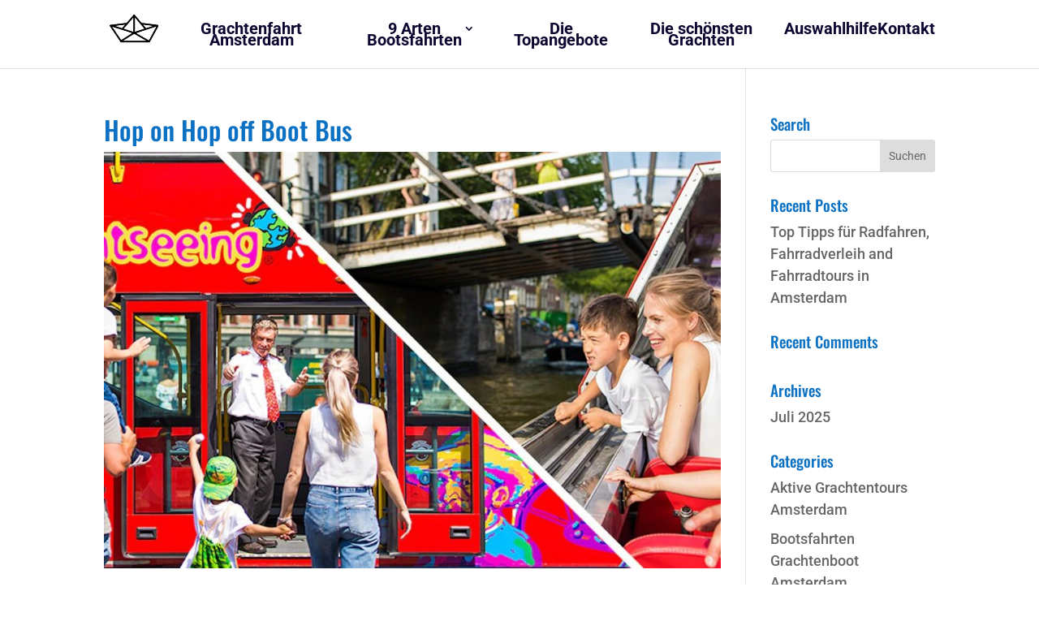

--- FILE ---
content_type: text/javascript; charset=utf-8
request_url: https://d1oaxjb0huur1s.cloudfront.net/wp-content/cache/min/1/wp-content/themes/Divi-child-theme/metaheader_viewport.js?ver=1748437270
body_size: 312
content:
function writeViewportTag(){var width=getViewportWidth();if(width!='device-width'&&navigator.userAgent.match(/msie|edge|trident/i))return;document.write('<style type="text/css">');document.write('	@-ms-viewport { width: '+width+(width=='device-width'?'':'px')+'; }');document.write('<'+'/style>');document.write('<meta name="viewport" content="width='+width+'">');if(navigator.userAgent.match(/Android/i)){window.addEventListener("load",hideAddressBar)}
function getViewportWidth(){var deviceSize=getDeviceSize();var viewportWidth=(deviceSize.width>=768?1400:'device-width');return viewportWidth}
function getDeviceSize(){if(window.screen&&window.screen.availHeight){return{width:screen.availWidth,height:screen.availHeight}}else if(window.screen&&window.screen.height){return{width:screen.width,height:screen.height}}else if(document.documentElement&&document.documentElement.clientHeight){return{width:document.documentElement.clientWidth,height:document.documentElement.clientHeight}}else if(document.body&&document.body.clientHeight){return{width:document.body.clientWidth,height:document.body.clientHeight}}else if(window.innerHeight){return{width:window.innerWidth,height:window.innerHeight}}else{return null}}
function hideAddressBar(){window.scrollTo(0,1)}}
writeViewportTag()